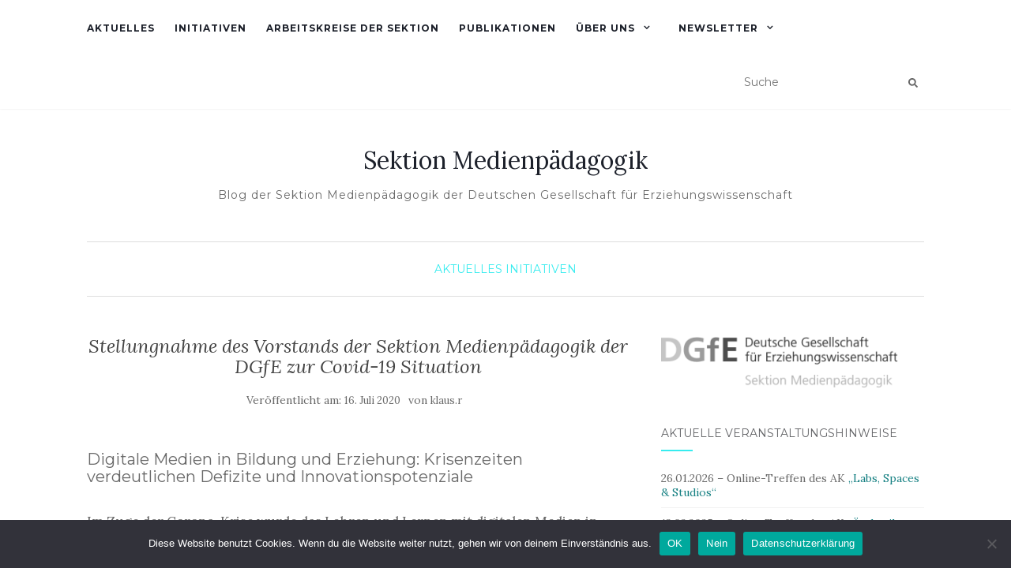

--- FILE ---
content_type: text/html; charset=UTF-8
request_url: https://www.medienpaed.net/stellungnahme-des-vorstands-der-sektion-medienpaedagogik-der-dgfe-zur-covid-19-situation/
body_size: 16479
content:
<!doctype html>
	<!--[if !IE]>
	<html class="no-js non-ie" lang="de"> <![endif]-->
	<!--[if IE 7 ]>
	<html class="no-js ie7" lang="de"> <![endif]-->
	<!--[if IE 8 ]>
	<html class="no-js ie8" lang="de"> <![endif]-->
	<!--[if IE 9 ]>
	<html class="no-js ie9" lang="de"> <![endif]-->
	<!--[if gt IE 9]><!-->
<html class="no-js" lang="de"> <!--<![endif]-->
<head>
<meta charset="UTF-8">
<meta name="viewport" content="width=device-width, initial-scale=1">
<link rel="profile" href="http://gmpg.org/xfn/11">
<link rel="pingback" href="https://www.medienpaed.net/xmlrpc.php">

<title>Stellungnahme des Vorstands der Sektion Medienpädagogik der DGfE zur Covid-19 Situation &#8211; Sektion Medienpädagogik</title>
<meta name='robots' content='max-image-preview:large' />
<link rel='dns-prefetch' href='//use.fontawesome.com' />
<link rel='dns-prefetch' href='//fonts.googleapis.com' />
<link rel="alternate" type="application/rss+xml" title="Sektion Medienpädagogik &raquo; Feed" href="https://www.medienpaed.net/feed/" />
<link rel="alternate" type="application/rss+xml" title="Sektion Medienpädagogik &raquo; Kommentar-Feed" href="https://www.medienpaed.net/comments/feed/" />
<script type="text/javascript">
/* <![CDATA[ */
window._wpemojiSettings = {"baseUrl":"https:\/\/s.w.org\/images\/core\/emoji\/15.0.3\/72x72\/","ext":".png","svgUrl":"https:\/\/s.w.org\/images\/core\/emoji\/15.0.3\/svg\/","svgExt":".svg","source":{"concatemoji":"https:\/\/www.medienpaed.net\/wp-includes\/js\/wp-emoji-release.min.js?ver=6.5.7"}};
/*! This file is auto-generated */
!function(i,n){var o,s,e;function c(e){try{var t={supportTests:e,timestamp:(new Date).valueOf()};sessionStorage.setItem(o,JSON.stringify(t))}catch(e){}}function p(e,t,n){e.clearRect(0,0,e.canvas.width,e.canvas.height),e.fillText(t,0,0);var t=new Uint32Array(e.getImageData(0,0,e.canvas.width,e.canvas.height).data),r=(e.clearRect(0,0,e.canvas.width,e.canvas.height),e.fillText(n,0,0),new Uint32Array(e.getImageData(0,0,e.canvas.width,e.canvas.height).data));return t.every(function(e,t){return e===r[t]})}function u(e,t,n){switch(t){case"flag":return n(e,"\ud83c\udff3\ufe0f\u200d\u26a7\ufe0f","\ud83c\udff3\ufe0f\u200b\u26a7\ufe0f")?!1:!n(e,"\ud83c\uddfa\ud83c\uddf3","\ud83c\uddfa\u200b\ud83c\uddf3")&&!n(e,"\ud83c\udff4\udb40\udc67\udb40\udc62\udb40\udc65\udb40\udc6e\udb40\udc67\udb40\udc7f","\ud83c\udff4\u200b\udb40\udc67\u200b\udb40\udc62\u200b\udb40\udc65\u200b\udb40\udc6e\u200b\udb40\udc67\u200b\udb40\udc7f");case"emoji":return!n(e,"\ud83d\udc26\u200d\u2b1b","\ud83d\udc26\u200b\u2b1b")}return!1}function f(e,t,n){var r="undefined"!=typeof WorkerGlobalScope&&self instanceof WorkerGlobalScope?new OffscreenCanvas(300,150):i.createElement("canvas"),a=r.getContext("2d",{willReadFrequently:!0}),o=(a.textBaseline="top",a.font="600 32px Arial",{});return e.forEach(function(e){o[e]=t(a,e,n)}),o}function t(e){var t=i.createElement("script");t.src=e,t.defer=!0,i.head.appendChild(t)}"undefined"!=typeof Promise&&(o="wpEmojiSettingsSupports",s=["flag","emoji"],n.supports={everything:!0,everythingExceptFlag:!0},e=new Promise(function(e){i.addEventListener("DOMContentLoaded",e,{once:!0})}),new Promise(function(t){var n=function(){try{var e=JSON.parse(sessionStorage.getItem(o));if("object"==typeof e&&"number"==typeof e.timestamp&&(new Date).valueOf()<e.timestamp+604800&&"object"==typeof e.supportTests)return e.supportTests}catch(e){}return null}();if(!n){if("undefined"!=typeof Worker&&"undefined"!=typeof OffscreenCanvas&&"undefined"!=typeof URL&&URL.createObjectURL&&"undefined"!=typeof Blob)try{var e="postMessage("+f.toString()+"("+[JSON.stringify(s),u.toString(),p.toString()].join(",")+"));",r=new Blob([e],{type:"text/javascript"}),a=new Worker(URL.createObjectURL(r),{name:"wpTestEmojiSupports"});return void(a.onmessage=function(e){c(n=e.data),a.terminate(),t(n)})}catch(e){}c(n=f(s,u,p))}t(n)}).then(function(e){for(var t in e)n.supports[t]=e[t],n.supports.everything=n.supports.everything&&n.supports[t],"flag"!==t&&(n.supports.everythingExceptFlag=n.supports.everythingExceptFlag&&n.supports[t]);n.supports.everythingExceptFlag=n.supports.everythingExceptFlag&&!n.supports.flag,n.DOMReady=!1,n.readyCallback=function(){n.DOMReady=!0}}).then(function(){return e}).then(function(){var e;n.supports.everything||(n.readyCallback(),(e=n.source||{}).concatemoji?t(e.concatemoji):e.wpemoji&&e.twemoji&&(t(e.twemoji),t(e.wpemoji)))}))}((window,document),window._wpemojiSettings);
/* ]]> */
</script>
<style id='wp-emoji-styles-inline-css' type='text/css'>

	img.wp-smiley, img.emoji {
		display: inline !important;
		border: none !important;
		box-shadow: none !important;
		height: 1em !important;
		width: 1em !important;
		margin: 0 0.07em !important;
		vertical-align: -0.1em !important;
		background: none !important;
		padding: 0 !important;
	}
</style>
<link rel='stylesheet' id='wp-block-library-css' href='https://www.medienpaed.net/wp-includes/css/dist/block-library/style.min.css?ver=6.5.7' type='text/css' media='all' />
<style id='font-awesome-svg-styles-default-inline-css' type='text/css'>
.svg-inline--fa {
  display: inline-block;
  height: 1em;
  overflow: visible;
  vertical-align: -.125em;
}
</style>
<link rel='stylesheet' id='font-awesome-svg-styles-css' href='https://www.medienpaed.net/wp-content/uploads/font-awesome/v5.15.3/css/svg-with-js.css' type='text/css' media='all' />
<style id='font-awesome-svg-styles-inline-css' type='text/css'>
   .wp-block-font-awesome-icon svg::before,
   .wp-rich-text-font-awesome-icon svg::before {content: unset;}
</style>
<style id='classic-theme-styles-inline-css' type='text/css'>
/*! This file is auto-generated */
.wp-block-button__link{color:#fff;background-color:#32373c;border-radius:9999px;box-shadow:none;text-decoration:none;padding:calc(.667em + 2px) calc(1.333em + 2px);font-size:1.125em}.wp-block-file__button{background:#32373c;color:#fff;text-decoration:none}
</style>
<style id='global-styles-inline-css' type='text/css'>
body{--wp--preset--color--black: #000000;--wp--preset--color--cyan-bluish-gray: #abb8c3;--wp--preset--color--white: #ffffff;--wp--preset--color--pale-pink: #f78da7;--wp--preset--color--vivid-red: #cf2e2e;--wp--preset--color--luminous-vivid-orange: #ff6900;--wp--preset--color--luminous-vivid-amber: #fcb900;--wp--preset--color--light-green-cyan: #7bdcb5;--wp--preset--color--vivid-green-cyan: #00d084;--wp--preset--color--pale-cyan-blue: #8ed1fc;--wp--preset--color--vivid-cyan-blue: #0693e3;--wp--preset--color--vivid-purple: #9b51e0;--wp--preset--gradient--vivid-cyan-blue-to-vivid-purple: linear-gradient(135deg,rgba(6,147,227,1) 0%,rgb(155,81,224) 100%);--wp--preset--gradient--light-green-cyan-to-vivid-green-cyan: linear-gradient(135deg,rgb(122,220,180) 0%,rgb(0,208,130) 100%);--wp--preset--gradient--luminous-vivid-amber-to-luminous-vivid-orange: linear-gradient(135deg,rgba(252,185,0,1) 0%,rgba(255,105,0,1) 100%);--wp--preset--gradient--luminous-vivid-orange-to-vivid-red: linear-gradient(135deg,rgba(255,105,0,1) 0%,rgb(207,46,46) 100%);--wp--preset--gradient--very-light-gray-to-cyan-bluish-gray: linear-gradient(135deg,rgb(238,238,238) 0%,rgb(169,184,195) 100%);--wp--preset--gradient--cool-to-warm-spectrum: linear-gradient(135deg,rgb(74,234,220) 0%,rgb(151,120,209) 20%,rgb(207,42,186) 40%,rgb(238,44,130) 60%,rgb(251,105,98) 80%,rgb(254,248,76) 100%);--wp--preset--gradient--blush-light-purple: linear-gradient(135deg,rgb(255,206,236) 0%,rgb(152,150,240) 100%);--wp--preset--gradient--blush-bordeaux: linear-gradient(135deg,rgb(254,205,165) 0%,rgb(254,45,45) 50%,rgb(107,0,62) 100%);--wp--preset--gradient--luminous-dusk: linear-gradient(135deg,rgb(255,203,112) 0%,rgb(199,81,192) 50%,rgb(65,88,208) 100%);--wp--preset--gradient--pale-ocean: linear-gradient(135deg,rgb(255,245,203) 0%,rgb(182,227,212) 50%,rgb(51,167,181) 100%);--wp--preset--gradient--electric-grass: linear-gradient(135deg,rgb(202,248,128) 0%,rgb(113,206,126) 100%);--wp--preset--gradient--midnight: linear-gradient(135deg,rgb(2,3,129) 0%,rgb(40,116,252) 100%);--wp--preset--font-size--small: 13px;--wp--preset--font-size--medium: 20px;--wp--preset--font-size--large: 36px;--wp--preset--font-size--x-large: 42px;--wp--preset--spacing--20: 0.44rem;--wp--preset--spacing--30: 0.67rem;--wp--preset--spacing--40: 1rem;--wp--preset--spacing--50: 1.5rem;--wp--preset--spacing--60: 2.25rem;--wp--preset--spacing--70: 3.38rem;--wp--preset--spacing--80: 5.06rem;--wp--preset--shadow--natural: 6px 6px 9px rgba(0, 0, 0, 0.2);--wp--preset--shadow--deep: 12px 12px 50px rgba(0, 0, 0, 0.4);--wp--preset--shadow--sharp: 6px 6px 0px rgba(0, 0, 0, 0.2);--wp--preset--shadow--outlined: 6px 6px 0px -3px rgba(255, 255, 255, 1), 6px 6px rgba(0, 0, 0, 1);--wp--preset--shadow--crisp: 6px 6px 0px rgba(0, 0, 0, 1);}:where(.is-layout-flex){gap: 0.5em;}:where(.is-layout-grid){gap: 0.5em;}body .is-layout-flex{display: flex;}body .is-layout-flex{flex-wrap: wrap;align-items: center;}body .is-layout-flex > *{margin: 0;}body .is-layout-grid{display: grid;}body .is-layout-grid > *{margin: 0;}:where(.wp-block-columns.is-layout-flex){gap: 2em;}:where(.wp-block-columns.is-layout-grid){gap: 2em;}:where(.wp-block-post-template.is-layout-flex){gap: 1.25em;}:where(.wp-block-post-template.is-layout-grid){gap: 1.25em;}.has-black-color{color: var(--wp--preset--color--black) !important;}.has-cyan-bluish-gray-color{color: var(--wp--preset--color--cyan-bluish-gray) !important;}.has-white-color{color: var(--wp--preset--color--white) !important;}.has-pale-pink-color{color: var(--wp--preset--color--pale-pink) !important;}.has-vivid-red-color{color: var(--wp--preset--color--vivid-red) !important;}.has-luminous-vivid-orange-color{color: var(--wp--preset--color--luminous-vivid-orange) !important;}.has-luminous-vivid-amber-color{color: var(--wp--preset--color--luminous-vivid-amber) !important;}.has-light-green-cyan-color{color: var(--wp--preset--color--light-green-cyan) !important;}.has-vivid-green-cyan-color{color: var(--wp--preset--color--vivid-green-cyan) !important;}.has-pale-cyan-blue-color{color: var(--wp--preset--color--pale-cyan-blue) !important;}.has-vivid-cyan-blue-color{color: var(--wp--preset--color--vivid-cyan-blue) !important;}.has-vivid-purple-color{color: var(--wp--preset--color--vivid-purple) !important;}.has-black-background-color{background-color: var(--wp--preset--color--black) !important;}.has-cyan-bluish-gray-background-color{background-color: var(--wp--preset--color--cyan-bluish-gray) !important;}.has-white-background-color{background-color: var(--wp--preset--color--white) !important;}.has-pale-pink-background-color{background-color: var(--wp--preset--color--pale-pink) !important;}.has-vivid-red-background-color{background-color: var(--wp--preset--color--vivid-red) !important;}.has-luminous-vivid-orange-background-color{background-color: var(--wp--preset--color--luminous-vivid-orange) !important;}.has-luminous-vivid-amber-background-color{background-color: var(--wp--preset--color--luminous-vivid-amber) !important;}.has-light-green-cyan-background-color{background-color: var(--wp--preset--color--light-green-cyan) !important;}.has-vivid-green-cyan-background-color{background-color: var(--wp--preset--color--vivid-green-cyan) !important;}.has-pale-cyan-blue-background-color{background-color: var(--wp--preset--color--pale-cyan-blue) !important;}.has-vivid-cyan-blue-background-color{background-color: var(--wp--preset--color--vivid-cyan-blue) !important;}.has-vivid-purple-background-color{background-color: var(--wp--preset--color--vivid-purple) !important;}.has-black-border-color{border-color: var(--wp--preset--color--black) !important;}.has-cyan-bluish-gray-border-color{border-color: var(--wp--preset--color--cyan-bluish-gray) !important;}.has-white-border-color{border-color: var(--wp--preset--color--white) !important;}.has-pale-pink-border-color{border-color: var(--wp--preset--color--pale-pink) !important;}.has-vivid-red-border-color{border-color: var(--wp--preset--color--vivid-red) !important;}.has-luminous-vivid-orange-border-color{border-color: var(--wp--preset--color--luminous-vivid-orange) !important;}.has-luminous-vivid-amber-border-color{border-color: var(--wp--preset--color--luminous-vivid-amber) !important;}.has-light-green-cyan-border-color{border-color: var(--wp--preset--color--light-green-cyan) !important;}.has-vivid-green-cyan-border-color{border-color: var(--wp--preset--color--vivid-green-cyan) !important;}.has-pale-cyan-blue-border-color{border-color: var(--wp--preset--color--pale-cyan-blue) !important;}.has-vivid-cyan-blue-border-color{border-color: var(--wp--preset--color--vivid-cyan-blue) !important;}.has-vivid-purple-border-color{border-color: var(--wp--preset--color--vivid-purple) !important;}.has-vivid-cyan-blue-to-vivid-purple-gradient-background{background: var(--wp--preset--gradient--vivid-cyan-blue-to-vivid-purple) !important;}.has-light-green-cyan-to-vivid-green-cyan-gradient-background{background: var(--wp--preset--gradient--light-green-cyan-to-vivid-green-cyan) !important;}.has-luminous-vivid-amber-to-luminous-vivid-orange-gradient-background{background: var(--wp--preset--gradient--luminous-vivid-amber-to-luminous-vivid-orange) !important;}.has-luminous-vivid-orange-to-vivid-red-gradient-background{background: var(--wp--preset--gradient--luminous-vivid-orange-to-vivid-red) !important;}.has-very-light-gray-to-cyan-bluish-gray-gradient-background{background: var(--wp--preset--gradient--very-light-gray-to-cyan-bluish-gray) !important;}.has-cool-to-warm-spectrum-gradient-background{background: var(--wp--preset--gradient--cool-to-warm-spectrum) !important;}.has-blush-light-purple-gradient-background{background: var(--wp--preset--gradient--blush-light-purple) !important;}.has-blush-bordeaux-gradient-background{background: var(--wp--preset--gradient--blush-bordeaux) !important;}.has-luminous-dusk-gradient-background{background: var(--wp--preset--gradient--luminous-dusk) !important;}.has-pale-ocean-gradient-background{background: var(--wp--preset--gradient--pale-ocean) !important;}.has-electric-grass-gradient-background{background: var(--wp--preset--gradient--electric-grass) !important;}.has-midnight-gradient-background{background: var(--wp--preset--gradient--midnight) !important;}.has-small-font-size{font-size: var(--wp--preset--font-size--small) !important;}.has-medium-font-size{font-size: var(--wp--preset--font-size--medium) !important;}.has-large-font-size{font-size: var(--wp--preset--font-size--large) !important;}.has-x-large-font-size{font-size: var(--wp--preset--font-size--x-large) !important;}
.wp-block-navigation a:where(:not(.wp-element-button)){color: inherit;}
:where(.wp-block-post-template.is-layout-flex){gap: 1.25em;}:where(.wp-block-post-template.is-layout-grid){gap: 1.25em;}
:where(.wp-block-columns.is-layout-flex){gap: 2em;}:where(.wp-block-columns.is-layout-grid){gap: 2em;}
.wp-block-pullquote{font-size: 1.5em;line-height: 1.6;}
</style>
<link rel='stylesheet' id='cookie-notice-front-css' href='https://www.medienpaed.net/wp-content/plugins/cookie-notice/css/front.min.css?ver=2.5.11' type='text/css' media='all' />
<link rel='stylesheet' id='ctf_styles-css' href='https://www.medienpaed.net/wp-content/plugins/custom-twitter-feeds/css/ctf-styles.min.css?ver=2.3.1' type='text/css' media='all' />
<link rel='stylesheet' id='usp_style-css' href='https://www.medienpaed.net/wp-content/plugins/user-submitted-posts/resources/usp.css?ver=20260113' type='text/css' media='all' />
<link rel='stylesheet' id='activello-bootstrap-css' href='https://www.medienpaed.net/wp-content/themes/activello/assets/css/bootstrap.min.css?ver=6.5.7' type='text/css' media='all' />
<link rel='stylesheet' id='activello-icons-css' href='https://www.medienpaed.net/wp-content/themes/activello/assets/css/font-awesome.min.css?ver=6.5.7' type='text/css' media='all' />
<link rel='stylesheet' id='chld_thm_cfg_parent-css' href='https://www.medienpaed.net/wp-content/themes/activello/style.css?ver=6.5.7' type='text/css' media='all' />
<link rel='stylesheet' id='activello-fonts-css' href='//fonts.googleapis.com/css?family=Lora%3A400%2C400italic%2C700%2C700italic%7CMontserrat%3A400%2C700%7CMaven+Pro%3A400%2C700&#038;ver=6.5.7' type='text/css' media='all' />
<link rel='stylesheet' id='activello-style-css' href='https://www.medienpaed.net/wp-content/themes/activello-child/style.css?ver=6.5.7' type='text/css' media='all' />
<link rel='stylesheet' id='newsletter-css' href='https://www.medienpaed.net/wp-content/plugins/newsletter/style.css?ver=9.1.1' type='text/css' media='all' />
<link rel='stylesheet' id='mm-compiled-options-mobmenu-css' href='https://www.medienpaed.net/wp-content/uploads/dynamic-mobmenu.css?ver=2.8.8-201' type='text/css' media='all' />
<link rel='stylesheet' id='mm-google-webfont-dosis-css' href='//fonts.googleapis.com/css?family=Dosis%3Ainherit%2C400&#038;subset=latin%2Clatin-ext&#038;ver=6.5.7' type='text/css' media='all' />
<link rel='stylesheet' id='wpoa-style-css' href='https://www.medienpaed.net/wp-content/plugins/wp-oauth/wp-oauth.css?ver=6.5.7' type='text/css' media='all' />
<link rel='stylesheet' id='simcal-qtip-css' href='https://www.medienpaed.net/wp-content/plugins/google-calendar-events/assets/generated/vendor/jquery.qtip.min.css?ver=3.5.9' type='text/css' media='all' />
<link rel='stylesheet' id='simcal-default-calendar-grid-css' href='https://www.medienpaed.net/wp-content/plugins/google-calendar-events/assets/generated/default-calendar-grid.min.css?ver=3.5.9' type='text/css' media='all' />
<link rel='stylesheet' id='simcal-default-calendar-list-css' href='https://www.medienpaed.net/wp-content/plugins/google-calendar-events/assets/generated/default-calendar-list.min.css?ver=3.5.9' type='text/css' media='all' />
<link rel='stylesheet' id='cssmobmenu-icons-css' href='https://www.medienpaed.net/wp-content/plugins/mobile-menu/includes/css/mobmenu-icons.css?ver=6.5.7' type='text/css' media='all' />
<link rel='stylesheet' id='cssmobmenu-css' href='https://www.medienpaed.net/wp-content/plugins/mobile-menu/includes/css/mobmenu.css?ver=2.8.8' type='text/css' media='all' />
<link rel='stylesheet' id='zotpress.shortcode.min.css-css' href='https://www.medienpaed.net/wp-content/plugins/zotpress/css/zotpress.shortcode.min.css?ver=7.4' type='text/css' media='all' />
<script type="text/javascript" id="cookie-notice-front-js-before">
/* <![CDATA[ */
var cnArgs = {"ajaxUrl":"https:\/\/www.medienpaed.net\/wp-admin\/admin-ajax.php","nonce":"dc67de8263","hideEffect":"fade","position":"bottom","onScroll":false,"onScrollOffset":100,"onClick":false,"cookieName":"cookie_notice_accepted","cookieTime":31536000,"cookieTimeRejected":31536000,"globalCookie":false,"redirection":false,"cache":false,"revokeCookies":false,"revokeCookiesOpt":"automatic"};
/* ]]> */
</script>
<script type="text/javascript" src="https://www.medienpaed.net/wp-content/plugins/cookie-notice/js/front.min.js?ver=2.5.11" id="cookie-notice-front-js"></script>
<script type="text/javascript" src="https://www.medienpaed.net/wp-includes/js/jquery/jquery.min.js?ver=3.7.1" id="jquery-core-js"></script>
<script type="text/javascript" src="https://www.medienpaed.net/wp-includes/js/jquery/jquery-migrate.min.js?ver=3.4.1" id="jquery-migrate-js"></script>
<script type="text/javascript" src="https://www.medienpaed.net/wp-content/plugins/user-submitted-posts/resources/jquery.cookie.js?ver=20260113" id="usp_cookie-js"></script>
<script type="text/javascript" src="https://www.medienpaed.net/wp-content/plugins/user-submitted-posts/resources/jquery.parsley.min.js?ver=20260113" id="usp_parsley-js"></script>
<script type="text/javascript" id="usp_core-js-before">
/* <![CDATA[ */
var usp_custom_field = "usp_custom_field"; var usp_custom_field_2 = ""; var usp_custom_checkbox = "usp_custom_checkbox"; var usp_case_sensitivity = "false"; var usp_min_images = 0; var usp_max_images = 1; var usp_parsley_error = "Falsche Antwort."; var usp_multiple_cats = 0; var usp_existing_tags = 0; var usp_recaptcha_disp = "hide"; var usp_recaptcha_vers = "2"; var usp_recaptcha_key = ""; var challenge_nonce = "9d6fc354ea"; var ajax_url = "https:\/\/www.medienpaed.net\/wp-admin\/admin-ajax.php"; 
/* ]]> */
</script>
<script type="text/javascript" src="https://www.medienpaed.net/wp-content/plugins/user-submitted-posts/resources/jquery.usp.core.js?ver=20260113" id="usp_core-js"></script>
<script type="text/javascript" src="https://www.medienpaed.net/wp-content/themes/activello/assets/js/vendor/modernizr.min.js?ver=6.5.7" id="activello-modernizr-js"></script>
<script type="text/javascript" src="https://www.medienpaed.net/wp-content/themes/activello/assets/js/vendor/bootstrap.min.js?ver=6.5.7" id="activello-bootstrapjs-js"></script>
<script type="text/javascript" src="https://www.medienpaed.net/wp-content/themes/activello/assets/js/functions.min.js?ver=6.5.7" id="activello-functions-js"></script>
<script defer crossorigin="anonymous" integrity="sha384-haqrlim99xjfMxRP6EWtafs0sB1WKcMdynwZleuUSwJR0mDeRYbhtY+KPMr+JL6f" type="text/javascript" src="https://use.fontawesome.com/releases/v5.15.3/js/all.js" id="font-awesome-official-js"></script>
<script defer crossorigin="anonymous" integrity="sha384-oJX16kNznlRQV8hvYpOXlQKGc8xQj+HgmxViFoFiQgx0jZ4QKELTQecpcx905Pkg" type="text/javascript" src="https://use.fontawesome.com/releases/v5.15.3/js/v4-shims.js" id="font-awesome-official-v4shim-js"></script>
<script type="text/javascript" id="wpoa-cvars-js-extra">
/* <![CDATA[ */
var wpoa_cvars = {"ajaxurl":"https:\/\/www.medienpaed.net\/wp-admin\/admin-ajax.php","template_directory":"https:\/\/www.medienpaed.net\/wp-content\/themes\/activello","stylesheet_directory":"https:\/\/www.medienpaed.net\/wp-content\/themes\/activello-child","plugins_url":"https:\/\/www.medienpaed.net\/wp-content\/plugins","plugin_dir_url":"https:\/\/www.medienpaed.net\/wp-content\/plugins\/wp-oauth\/","url":"https:\/\/www.medienpaed.net","logout_url":"https:\/\/www.medienpaed.net\/wp-login.php?action=logout&_wpnonce=09a93b5f75","show_login_messages":"","logout_inactive_users":"0","logged_in":""};
/* ]]> */
</script>
<script type="text/javascript" src="https://www.medienpaed.net/wp-content/plugins/wp-oauth/cvars.js?ver=6.5.7" id="wpoa-cvars-js"></script>
<script type="text/javascript" src="https://www.medienpaed.net/wp-content/plugins/wp-oauth/wp-oauth.js?ver=6.5.7" id="wpoa-script-js"></script>
<script type="text/javascript" src="https://www.medienpaed.net/wp-content/plugins/mobile-menu/includes/js/mobmenu.js?ver=2.8.8" id="mobmenujs-js"></script>
<link rel="https://api.w.org/" href="https://www.medienpaed.net/wp-json/" /><link rel="alternate" type="application/json" href="https://www.medienpaed.net/wp-json/wp/v2/posts/857" /><link rel="EditURI" type="application/rsd+xml" title="RSD" href="https://www.medienpaed.net/xmlrpc.php?rsd" />
<meta name="generator" content="WordPress 6.5.7" />
<link rel="canonical" href="https://www.medienpaed.net/stellungnahme-des-vorstands-der-sektion-medienpaedagogik-der-dgfe-zur-covid-19-situation/" />
<link rel='shortlink' href='https://www.medienpaed.net/?p=857' />
<link rel="alternate" type="application/json+oembed" href="https://www.medienpaed.net/wp-json/oembed/1.0/embed?url=https%3A%2F%2Fwww.medienpaed.net%2Fstellungnahme-des-vorstands-der-sektion-medienpaedagogik-der-dgfe-zur-covid-19-situation%2F" />
<link rel="alternate" type="text/xml+oembed" href="https://www.medienpaed.net/wp-json/oembed/1.0/embed?url=https%3A%2F%2Fwww.medienpaed.net%2Fstellungnahme-des-vorstands-der-sektion-medienpaedagogik-der-dgfe-zur-covid-19-situation%2F&#038;format=xml" />
<!-- Analytics by WP Statistics - https://wp-statistics.com -->
<style type="text/css">a:hover, a:focus, article.post .post-categories a:hover, article.post .post-categories a:focus, .entry-title a:hover, .entry-title a:focus, .entry-meta a:hover, .entry-meta a:focus, .entry-footer a:hover, .entry-footer a:focus, .read-more a:hover, .read-more a:focus, .social-icons a:hover, .social-icons a:focus, .flex-caption .post-categories a:hover, .flex-caption .post-categories a:focus, .flex-caption .read-more a:hover, .flex-caption .read-more a:focus, .flex-caption h2:hover, .flex-caption h2:focus-within, .comment-meta.commentmetadata a:hover, .comment-meta.commentmetadata a:focus, .post-inner-content .cat-item a:hover, .post-inner-content .cat-item a:focus, .navbar-default .navbar-nav > .active > a, .navbar-default .navbar-nav > .active > a:hover, .navbar-default .navbar-nav > .active > a:focus, .navbar-default .navbar-nav > li > a:hover, .navbar-default .navbar-nav > li > a:focus, .navbar-default .navbar-nav > .open > a, .navbar-default .navbar-nav > .open > a:hover, blockquote:before, .navbar-default .navbar-nav > .open > a:focus, .cat-title a, .single .entry-content a, .site-info a:hover, .site-info a:focus {color:#37ecef}article.post .post-categories:after, .post-inner-content .cat-item:after, #secondary .widget-title:after, .dropdown-menu>.active>a, .dropdown-menu>.active>a:hover, .dropdown-menu>.active>a:focus {background:#37ecef}.label-default[href]:hover, .label-default[href]:focus, .btn-default:hover, .btn-default:focus, .btn-default:active, .btn-default.active, #image-navigation .nav-previous a:hover, #image-navigation .nav-previous a:focus, #image-navigation .nav-next a:hover, #image-navigation .nav-next a:focus, .woocommerce #respond input#submit:hover, .woocommerce #respond input#submit:focus, .woocommerce a.button:hover, .woocommerce a.button:focus, .woocommerce button.button:hover, .woocommerce button.button:focus, .woocommerce input.button:hover, .woocommerce input.button:focus, .woocommerce #respond input#submit.alt:hover, .woocommerce #respond input#submit.alt:focus, .woocommerce a.button.alt:hover, .woocommerce a.button.alt:focus, .woocommerce button.button.alt:hover, .woocommerce button.button.alt:focus, .woocommerce input.button.alt:hover, .woocommerce input.button.alt:focus, .input-group-btn:last-child>.btn:hover, .input-group-btn:last-child>.btn:focus, .scroll-to-top:hover, .scroll-to-top:focus, button, html input[type=button]:hover, html input[type=button]:focus, input[type=reset]:hover, input[type=reset]:focus, .comment-list li .comment-body:after, .page-links a:hover span, .page-links a:focus span, .page-links span, input[type=submit]:hover, input[type=submit]:focus, .comment-form #submit:hover, .comment-form #submit:focus, .tagcloud a:hover, .tagcloud a:focus, .single .entry-content a:hover, .single .entry-content a:focus, .navbar-default .navbar-nav .open .dropdown-menu > li > a:hover, .dropdown-menu> li> a:hover, .dropdown-menu> li> a:focus, .navbar-default .navbar-nav .open .dropdown-menu > li > a:focus {background-color:#37ecef; }input[type="text"]:focus, input[type="email"]:focus, input[type="tel"]:focus, input[type="url"]:focus, input[type="password"]:focus, input[type="search"]:focus, textarea:focus { outline-color: #37ecef; }#social a:hover, #social a:focus, .header-search-icon:hover, .header-search-icon:focus  { color:#14a3ce}</style><link rel="icon" href="https://www.medienpaed.net/wp-content/uploads/2023/09/cropped-adP4xmlu_400x400-32x32.png" sizes="32x32" />
<link rel="icon" href="https://www.medienpaed.net/wp-content/uploads/2023/09/cropped-adP4xmlu_400x400-192x192.png" sizes="192x192" />
<link rel="apple-touch-icon" href="https://www.medienpaed.net/wp-content/uploads/2023/09/cropped-adP4xmlu_400x400-180x180.png" />
<meta name="msapplication-TileImage" content="https://www.medienpaed.net/wp-content/uploads/2023/09/cropped-adP4xmlu_400x400-270x270.png" />
		<style type="text/css" id="wp-custom-css">
			a{
	color:#178183;

}
a:hover,
a:focus{
	color:#31cbce;
}
.entry-content{
 	font-size:120%;
	margin:2rem 0;
}
.csl-entry{
	line-height:2em;
}
.read-more a{
	border:none;
}
.latest-cover{
	vertical-align:top;
	text-align:center;
}
.latest-cover img {
	box-shadow: 0 10px 20px rgba(0,0,0,0.1);
	margin:2rem auto;
	transition:0.5s;
	height:220px;
	width:160px;
}
.latest-cover:hover img{
	box-shadow: 0 10px 20px rgba(0,0,0,0.2);
}
.latest-cover h4{
	margin-bottom: 1rem;
	padding-bottom: 0.5em;
	display: inline-block;
	font-size:90%;
	line-height:1.3em;
	font-weight:500;
	color: #333;
	text-align:center;
}

#ctf .ctf-item{
	padding:10px 0 0 0;
}
.ctf-tweets{
	line-height:1 !important;
}
.ctf-tweet-content,
.ctf-tweet-actions,
.ctf-quoted-tweet,
.ctf-context,
.ctf-narrow{
	margin-left:0 !important;
}
.ctf-context{
	padding-left:0 !important;
}
.ctf-tweet-content{
	clear:both;
}
.cft-context{
	padding-left:0;
}
.ctf-tweet-actions{
	line-height:2em;
}
.vorstand h4{
	height:30px;
}
.vorstand .is-style-rounded{
	filter: saturate(0%);
}
.vorstand .is-style-rounded:hover{
	filter:none;
}
.portrait-links{
	text-align:center;
	line-height:1;
	margin-bottom:1em !important;
}
.portrait-links a{
	padding:3px;
	color:#999;
}
.portrait-links a:hover,
.portrait-links a:focus{
	background:none;
	color:#21c0f4;
}

#media_image-2{
	filter: saturate(0%);
	transition:0.4s;
}
#media_image-2:hover{
	filter:none;
}
#text-2 h4{
	font-size:100%;
	line-height:1.5em;
	margin:0.5em 0;
}

#social li{
	display: inline-block;
	
}
#social li,
#social ul {
	border: 0!important;
	list-style: none;
	padding-left: 0;
	text-align: center;
}
		</style>
		
</head>

<body class="post-template-default single single-post postid-857 single-format-standard cookies-not-set group-blog has-sidebar-right mob-menu-slideout-over">
<div id="page" class="hfeed site">

	<header id="masthead" class="site-header" role="banner">
		<nav class="navbar navbar-default" role="navigation">
			<div class="container">
				<div class="row">
					<div class="site-navigation-inner col-sm-12">
						<div class="navbar-header">
							<button type="button" class="btn navbar-toggle" data-toggle="collapse" data-target=".navbar-ex1-collapse">
								<span class="sr-only">Navigation ein-/ausschalten</span>
								<span class="icon-bar"></span>
								<span class="icon-bar"></span>
								<span class="icon-bar"></span>
							</button>
						</div>
						<div class="collapse navbar-collapse navbar-ex1-collapse"><ul id="menu-navigation" class="nav navbar-nav"><li id="menu-item-34" class="menu-item menu-item-type-taxonomy menu-item-object-category current-post-ancestor current-menu-parent current-post-parent menu-item-34"><a title="Aktuelles" href="https://www.medienpaed.net/category/news/">Aktuelles</a></li>
<li id="menu-item-877" class="menu-item menu-item-type-taxonomy menu-item-object-category current-post-ancestor current-menu-parent current-post-parent menu-item-877"><a title="Initiativen" href="https://www.medienpaed.net/category/initiativen/">Initiativen</a></li>
<li id="menu-item-1939" class="menu-item menu-item-type-post_type menu-item-object-page menu-item-1939"><a title="Arbeitskreise der Sektion" href="https://www.medienpaed.net/ags-der-sektion/">Arbeitskreise der Sektion</a></li>
<li id="menu-item-76" class="menu-item menu-item-type-post_type menu-item-object-page menu-item-76"><a title="Publikationen" href="https://www.medienpaed.net/publikationen/">Publikationen</a></li>
<li id="menu-item-828" class="menu-item menu-item-type-post_type menu-item-object-page menu-item-has-children menu-item-828"><a title="Über uns" href="https://www.medienpaed.net/about/">Über uns </a><span class="activello-dropdown"></span>
<ul role="menu" class=" dropdown-menu">
	<li id="menu-item-1425" class="menu-item menu-item-type-custom menu-item-object-custom menu-item-1425"><a title="Über die Sektion" href="https://www.medienpaed.net/blog/about/#diesektion">Über die Sektion</a></li>
	<li id="menu-item-1426" class="menu-item menu-item-type-custom menu-item-object-custom menu-item-1426"><a title="Über den Vorstand" href="https://www.medienpaed.net/blog/about/#vorstand">Über den Vorstand</a></li>
	<li id="menu-item-855" class="menu-item menu-item-type-post_type menu-item-object-page menu-item-855"><a title="Mitgliedschaft" href="https://www.medienpaed.net/about/mitgliedschaft/">Mitgliedschaft</a></li>
	<li id="menu-item-1938" class="menu-item menu-item-type-post_type menu-item-object-page menu-item-1938"><a title="Dissertationspreis der Sektion" href="https://www.medienpaed.net/about/dissertationspreis-der-sektion/">Dissertationspreis der Sektion</a></li>
</ul>
</li>
<li id="menu-item-1061" class="menu-item menu-item-type-post_type menu-item-object-page menu-item-has-children menu-item-1061"><a title="Newsletter" href="https://www.medienpaed.net/newsletter/">Newsletter </a><span class="activello-dropdown"></span>
<ul role="menu" class=" dropdown-menu">
	<li id="menu-item-1168" class="menu-item menu-item-type-post_type menu-item-object-page menu-item-1168"><a title="Newsletter abonnieren" href="https://www.medienpaed.net/newsletter/abonnement/">Newsletter abonnieren</a></li>
	<li id="menu-item-1167" class="menu-item menu-item-type-post_type menu-item-object-page menu-item-1167"><a title="Mitteilung eintragen" href="https://www.medienpaed.net/newsletter/mitteilung-eintragen/">Mitteilung eintragen</a></li>
</ul>
</li>
</ul></div>
						<div class="nav-search"><form action="https://www.medienpaed.net/" method="get"><input type="text" name="s" value="" placeholder="Suche"><button type="submit" class="header-search-icon" name="submit" id="searchsubmit" value="Suche"><i class="fa fa-search"></i></button></form>							
						</div>
					</div>
				</div>
			</div>
		</nav><!-- .site-navigation -->

		
		<div class="container">
			<div id="logo">
				<span class="site-name">
																			<a class="navbar-brand" href="https://www.medienpaed.net/" title="Sektion Medienpädagogik" rel="home">Sektion Medienpädagogik</a>
									
									</span><!-- end of .site-name -->

									<div class="tagline">Blog der Sektion Medienpädagogik der Deutschen Gesellschaft für Erziehungswissenschaft</div>
							</div><!-- end of #logo -->

						<div id="line"></div>
					</div>

	</header><!-- #masthead -->


	<div id="content" class="site-content">

		<div class="top-section">
					</div>

		<div class="container main-content-area">

						<div class="cat-title">
				<ul class="post-categories">
	<li><a href="https://www.medienpaed.net/category/news/" rel="category tag">Aktuelles</a></li>
	<li><a href="https://www.medienpaed.net/category/initiativen/" rel="category tag">Initiativen</a></li></ul>			</div>
									
			<div class="row">
				<div class="main-content-inner col-sm-12 col-md-8 ">

	<div id="primary" class="content-area">
		<main id="main" class="site-main" role="main">

		
			
<article id="post-857" class="post-857 post type-post status-publish format-standard hentry category-news category-initiativen tag-covid tag-covid-19 tag-defizite tag-innovation tag-krisen tag-potenziale tag-stellungnahme">
	<div class="blog-item-wrap">
		<div class="post-inner-content">
			<header class="entry-header page-header">
				<h1 class="entry-title">Stellungnahme des Vorstands der Sektion Medienpädagogik der DGfE zur Covid-19 Situation</h1>

								<div class="entry-meta">
					<span class="posted-on">Ver&ouml;ffentlicht am: <a href="https://www.medienpaed.net/stellungnahme-des-vorstands-der-sektion-medienpaedagogik-der-dgfe-zur-covid-19-situation/" rel="bookmark"><time class="entry-date published" datetime="2020-07-16T23:30:00+02:00">16. Juli 2020</time><time class="updated" datetime="2021-04-29T23:38:20+02:00">29. April 2021</time></a></span>von <span class="author vcard"><a class="url fn n" href="https://www.medienpaed.net/author/klaus-r/">klaus.r</a></span>
					
				</div><!-- .entry-meta -->
							</header><!-- .entry-header -->
			
			<a href="https://www.medienpaed.net/stellungnahme-des-vorstands-der-sektion-medienpaedagogik-der-dgfe-zur-covid-19-situation/" title="Stellungnahme des Vorstands der Sektion Medienpädagogik der DGfE zur Covid-19 Situation" >
							</a>
			
			<div class="entry-content">

				
<h3 class="wp-block-heading">Digitale Medien in Bildung und Erziehung: Krisenzeiten verdeutlichen Defizite und Innovationspotenziale</h3>



<p>Im Zuge der Corona-Krise wurde das Lehren und Lernen mit digitalen Medien in unterschiedlichen Bildungsbereichen unvermittelt zum primären – und oft auch einzigen – Mittel der Wahl. Quer durch alle Altersgruppen und gesellschaftlichen Felder sah man sich vor der Herausforderung, unterschiedliche Formate sozialer Interaktion in kürzester Zeit durch den Einsatz digitaler Medien kompensieren zu müssen. Nach mittlerweile vier Monaten «Lockdown» und Konsequenzen zeigen die Debatten um Lehren und Lernen mit digitalen Medien deutlich die Heterogenität der Positionen. Das Spektrum reicht von kompletter Ablehnung bis hin zu Forderungen, die gegenwärtigen digitalen Lehr-Lern-Praxen in unterschiedlichen bildungsinstitutionellen Kontexten als ideale Blaupause heranzuziehen. Wir plädieren für eine differenzierte Analyse, warnen aber insbesondere davor, mit einer hoffentlich zunehmenden Normalisierung des öffentlichen Lebens einfach wieder zum alten Status Quo zurückzukehren: Trotz der teils dramatischen – und weitgehend noch nicht absehbaren – Auswirkungen der Corona-Krise sind Innovationsimpulse in unterschiedlichen Bildungsbereichen zu erkennen. Insbesondere das System Schule wurde in diesem Zusammenhang in Bewegung gebracht. Ohne jahrzehntelang entwickelte Erkenntnisse und Konzepte durch ad-hoc Improvisationen ersetzen zu wollen und die negativen Auswirkungen zu schmälern, sehen wir in den Entwicklungen der letzten Monate auch Chancen, die Digitalisierung im Bereich der Bildung und Erziehung produktiv gestalten zu können.</p>



<p>Deshalb wollen wir auf Basis medienpädagogischer Forschung und Entwicklung folgende drei zukunftsgerichtete Empfehlungen und Forderungen formulieren:</p>



<ul><li><strong>In medienpädagogische Aus- und Fortbildung investieren:</strong> Die in einer Krisenzeit improvisierten Handlungen ersetzen keine geplanten und wissenschaftlich begründeten Strategien. Der Digitalisierungsimpuls ist über die bereitgestellten Mittel hinaus nachhaltig zu finanzieren. Dies beinhaltet neben Hardware, Software, Content und Support vor allem Aus- und Fortbildung von Lehrpersonen, Pädagoginnen und Pädagogen sowie eine systematische und professionell unterstützte Konzeptentwicklung. Medienpädagogische Studiengänge bzw. medienpädagogische Anteile in pädagogischen Studiengängen sind gerade vor dem Hintergrund der jüngsten Erfahrungen weiterzuentwickeln (vgl. <a href="https://doi.org/10.21240/mpaed/00/2017.12.04.X">https://doi.org/10.21240/mpaed/00/2017.12.04.X</a>). Dazu bedarf es u. a. in den erziehungswissenschaftlichen und fachdidaktischen Studienanteilen der fachwissenschaftlichen Auseinandersetzung mit digitalen Medien. Nur so ist eine professionelle Gestaltung einer digitalen Transformation der Bildung zu leisten.</li><li><strong>Das Potenzial der Vernetzung von Bildungseinrichtungen und ausserschulischer Medienpädagogik stärken:</strong> Die gegenwärtigen und zukünftigen Herausforderungen sind nicht alleine von staatlichen Bildungsinstitutionen wie der Schule zu bewältigen. Sehr gut qualifizierte Medienpädagoginnen und Medienpädagogen in ausserschulischen Institutionen bieten ein reichhaltiges Angebot lebensnaher und generationenübergreifender Bildungsangebote. Diese sind über die bisherigen Kooperationen stärker einzubinden, finanziell zu stärken und inhaltlich weiterzuentwickeln, um nachhaltige Vernetzungsstrukturen zu schaffen.</li><li><strong>Medienbildung für ein ganzes Leben gestalten:</strong> Die Corona-Pandemie hat noch einmal deutlich gemacht, dass nicht nur Schülerinnen und Schüler sowie Lehrpersonen, sondern auch Eltern oder Grosseltern bzw. Arbeitnehmerinnen und Arbeitnehmer über ein hohes Mass an Medienkompetenz verfügen müssen, um mit veränderten Rahmenbedingungen umzugehen und sich Medien sinnvoll für eine aktive Teilhabe an der Gesellschaft anzueignen. Medienbildungsangebote sind somit über die gesamte Lebensspanne anzubieten und auszubauen, um soziale Ungleichheiten abzubauen und die medienpädagogischen Potenziale zur Stärkung von Diversität in allen Lebensbereichen fruchtbar zu machen sowie dazu konsequent Spielräume der Gesetzgebung und in der Verwaltung zu nutzen.</li></ul>



<p>Medienbildung trägt dazu, neben einer rein anwendungsbezogenen Perspektive (Wie nutze ich das?) und einer technologischen Perspektive (Wie funktioniert das?), eine gesellschaftlich-kulturelle (Wie wirkt das?) sowie eine emanzipatorisch-bildungstheoretische Perspektive (Was will ich?) bei.</p>



<p>Schliesslich möchten wir als Vorstand der Sektion Medienpädagogik darauf aufmerksam machen, dass sich gerade wissenschaftliche Qualifikandinnen und Qualifikanden in Anbetracht der gegenwärtigen Krise in einer Lage befinden, die noch weit mehr als bisher schon als prekär bezeichnet werden muss. Insbesondere empirische Forschungsprojekte sind zum Teil schon seit mehreren Monaten nicht mehr durchführbar, oft kulminieren verschiedene Verzögerungen zu Konstellationen, die eine Weiterführung oder einen Abschluss von Qualifikationsarbeiten gefährden. Wir möchten daher zum einen alle Kolleginnen und Kollegen, die Betreuungsaufgaben wahrnehmen, dazu auffordern, den je individuellen Situationen der Qualifikandinnen und Qualifikanden bestmöglich Rechnung zu tragen und Entlastung zu schaffen. Zum anderen appellieren wir aber auch an Universitäten und Drittmittelgebende, zusätzliche Mittel zur Verlängerung von Beschäftigungsverhältnissen oder Stipendien bereitzustellen und Spielräume in Gesetzgebung und Verwaltung konsequent zu nutzen.</p>



<p>Die gegenwärtige gesellschaftliche Lage könnte nicht deutlicher vor Augen führen, wie wichtig eine fundierte und differenzierte Auseinandersetzung mit Fragen von Lehren, Lernen, Bildung, Erziehung und Sozialisation im Kontext der digitalen Transformation ist. Die Heterogenität der Situationen und Praxen sollte dabei berücksichtigt werden. Nur wenn medienpädagogische Perspektiven im Bildungsbereich umfassend Berücksichtigung finden und ein unvoreingenommener Diskurs um Chancen und Risiken digitaler Medien zustande kommt, kann Medienbildung gelingen.</p>



<h2 class="wp-block-heading">Literatur</h2>



<p>Sektion Medienpädagogik, DGfE. 2017. „Orientierungsrahmen für Die Entwicklung Von Curricula für medienpädagogische Studiengänge Und Studienanteile“. MedienPädagogik: Zeitschrift für Theorie Und Praxis Der Medienbildung, Nr. Statements and Frameworks (Dezember), 1-7. <a href="https://doi.org/10.21240/mpaed/00/2017.12.04.X">https://doi.org/10.21240/mpaed/00/2017.12.04.X</a>.</p>



<hr class="wp-block-separator"/>



<pre class="wp-block-verse has-text-align-left"><strong>Zitationsvorschlag: </strong>Vorstand Sektion Medienpädagogik, (DGfE), Klaus Rummler, Sandra Aßmann,  Patrick Bettinger, und Karsten D. Wolf. 2020. „Stellungnahme Des  Vorstands Der Sektion Medienpädagogik Der DGfE Zur Covid-19 Situation:  Digitale Medien in Bildung Und Erziehung: Krisenzeiten Verdeutlichen  Defizite Und Innovationspotenziale“. <em>MedienPädagogik: Zeitschrift für Theorie Und Praxis Der Medienbildung</em>, Nr. Statements and Frameworks (Juli):1-2. <a href="https://doi.org/10.21240/mpaed/00/2020.07.16.X">https://doi.org/10.21240/mpaed/00/2020.07.16.X</a>.</pre>



<p></p>
				
								
			</div><!-- .entry-content -->
			<div class="entry-footer">
					
								<!-- tags -->
				<div class="tagcloud">

					<a href="https://www.medienpaed.net/tag/covid/">covid</a> <a href="https://www.medienpaed.net/tag/covid-19/">covid-19</a> <a href="https://www.medienpaed.net/tag/defizite/">defizite</a> <a href="https://www.medienpaed.net/tag/innovation/">innovation</a> <a href="https://www.medienpaed.net/tag/krisen/">krisen</a> <a href="https://www.medienpaed.net/tag/potenziale/">potenziale</a> <a href="https://www.medienpaed.net/tag/stellungnahme/">stellungnahme</a> 
				</div>
				<!-- end tags -->
							</div><!-- .entry-footer -->
		</div>
	</div>
</article><!-- #post-## -->

			
					<nav class="navigation post-navigation" role="navigation">
		<h1 class="screen-reader-text">Beitrags-Navigation</h1>
		<div class="nav-links">
			<div class="nav-previous"><a href="https://www.medienpaed.net/neues-zum-forschungskolloquium-und-doktorandinnenforum-aesthetik-digitalitaet-macht/" rel="prev"><i class="fa fa-chevron-left"></i> NEUES zum Forschungskolloquium und Doktorand*innenforum im Kontext der Joint Conference: Ästhetik – Digitalität – Macht [Vorheriger Beitrag]</a></div><div class="nav-next"><a href="https://www.medienpaed.net/promotionspreis-medienpaedagogik-2021/" rel="next">Promotionspreis Medienpädagogik 2021 <i class="fa fa-chevron-right"></i> [Nächster Beitrag]</a></div>			</div><!-- .nav-links -->
			</nav><!-- .navigation -->
			
		
		</main><!-- #main -->
	</div><!-- #primary -->

</div>

		            
		<div id="secondary" class="widget-area col-sm-12 col-md-4" role="complementary">
			<div class="inner">
								<aside id="media_image-2" class="widget widget_media_image"><a href="https://www.dgfe.de/sektionen-kommissionen-ag/sektion-12-medienpaedagogik"><img width="300" height="66" src="https://www.medienpaed.net/wp-content/uploads/2016/11/Logo_Sektion_Medienpaedagogik-300x66.png" class="image wp-image-65  attachment-medium size-medium" alt="Sektion Medienpädagogik in der DGfE" style="max-width: 100%; height: auto;" decoding="async" loading="lazy" srcset="https://www.medienpaed.net/wp-content/uploads/2016/11/Logo_Sektion_Medienpaedagogik-300x66.png 300w, https://www.medienpaed.net/wp-content/uploads/2016/11/Logo_Sektion_Medienpaedagogik.png 320w" sizes="(max-width: 300px) 100vw, 300px" /></a></aside><aside id="text-2" class="widget widget_text"><h3 class="widget-title">Aktuelle Veranstaltungshinweise</h3>			<div class="textwidget"><ul>
<li>26.01.2026 &#8211; Online-Treffen des AK <a href="https://www.medienpaed.net/ags-der-sektion/ak-labs/">&#8222;Labs, Spaces &amp; Studios&#8220;</a></li>
<li>13.02.2025 &#8211; Online-Treffen des AK <a href="https://www.medienpaed.net/ags-der-sektion/ak-aesthetik-digitalitaet-kultur/" target="_blank" rel="noopener">&#8222;Ästhetik &#8211; Digitalität &#8211; Kultur&#8220;</a></li>
<li>09.03.2026 &#8211; Online-Treffen des AK <a href="https://www.medienpaed.net/ags-der-sektion/ak-labs/">&#8222;Labs, Spaces &amp; Studios&#8220;</a></li>
<li>13. – 25.03.2026 &#8211; München &#8211; <a href="https://dgfe2026.fak11.lmu.de">DGfE Kongress: Brüche</a></li>
<li>26.– 27.06.2026 &#8211; Magdeburg &#8211; 16. <a href="https://theorieforum.de/">Theorieforum: </a>&#8222;Das Politische der Medien | Bildung&#8220;</li>
<li>03.– 04.09.2026 &#8211; Graz &#8211; 3. Tagung des AK Mediendidaktik <a href="https://medida2026.uni-graz.at/de/">&#8222;MEDIDA26&#8220;</a></li>
<li>17.– 18.09.2026 &#8211; Wien &#8211; Jahrestagung der Sektion: &#8222;Medien im Krieg&#8220;</li>
<li>30.09– 01.10.2027 &#8211; Münster &#8211; Jahrestagung der Sektion</li>
</ul>
</div>
		</aside>
		<aside id="recent-posts-2" class="widget widget_recent_entries">
		<h3 class="widget-title">Neueste Beiträge</h3>
		<ul>
											<li>
					<a href="https://www.medienpaed.net/call-for-contributions-3-tagung-des-ak-mediendidaktik-am-03-04-09-2026-an-der-universitaet-graz/">Call for Contributions: 3. Tagung des AK Mediendidaktik am 03.-04.09.2026 an der Universität Graz</a>
											<span class="post-date">18. Dezember 2025</span>
									</li>
											<li>
					<a href="https://www.medienpaed.net/wahl-des-sektionsvorstands-im-winter-2026/">Wahl des Sektionsvorstands im Winter 2026</a>
											<span class="post-date">17. November 2025</span>
									</li>
											<li>
					<a href="https://www.medienpaed.net/call-for-papers-jahrbuch-medienpaedagogik-der-dgfe-sektion-medienpdaedagogik-kommunikation-und-medienpaedagogik-deadline-31-01-26/">Call for Papers: Jahrbuch Medienpädagogik der DGfE-Sektion Medienpdädagogik &#8222;Kommunikation und Medienpädagogik&#8220; (Deadline: 31.01.26)</a>
											<span class="post-date">16. Oktober 2025</span>
									</li>
					</ul>

		</aside><aside id="text-3" class="widget widget_text"><h3 class="widget-title">Dokumente zur Sektionsarbeit</h3>			<div class="textwidget"><ul>
<li><a href="https://mpaed-dgfe.faircloud.eu/s/q33yZqCCQRagkFc">Playbook zur Organisation der Sektionstagungen</a></li>
<li><a href="https://mpaed-dgfe.faircloud.eu/s/f8EHZpj4yNrj4oe">Formular zur Mobilitätsförderung für Sektionstagungen</a></li>
</ul>
</div>
		</aside><aside id="tag_cloud-2" class="widget widget_tag_cloud"><h3 class="widget-title">Schlagwörter</h3><div class="tagcloud"><a href="https://www.medienpaed.net/tag/mpaed2021/" class="tag-cloud-link tag-link-140 tag-link-position-1" style="font-size: 8pt;" aria-label="#mpaed2021 (1 Eintrag)">#mpaed2021</a>
<a href="https://www.medienpaed.net/tag/abstract/" class="tag-cloud-link tag-link-74 tag-link-position-2" style="font-size: 12.375pt;" aria-label="Abstract (3 Einträge)">Abstract</a>
<a href="https://www.medienpaed.net/tag/aktivitaeten/" class="tag-cloud-link tag-link-145 tag-link-position-3" style="font-size: 8pt;" aria-label="Aktivitäten (1 Eintrag)">Aktivitäten</a>
<a href="https://www.medienpaed.net/tag/analyse/" class="tag-cloud-link tag-link-131 tag-link-position-4" style="font-size: 8pt;" aria-label="Analyse (1 Eintrag)">Analyse</a>
<a href="https://www.medienpaed.net/tag/bericht-der-sektion/" class="tag-cloud-link tag-link-141 tag-link-position-5" style="font-size: 8pt;" aria-label="Bericht der Sektion (1 Eintrag)">Bericht der Sektion</a>
<a href="https://www.medienpaed.net/tag/call-for-papers/" class="tag-cloud-link tag-link-87 tag-link-position-6" style="font-size: 20.395833333333pt;" aria-label="Call for Papers (13 Einträge)">Call for Papers</a>
<a href="https://www.medienpaed.net/tag/cfp/" class="tag-cloud-link tag-link-72 tag-link-position-7" style="font-size: 18.208333333333pt;" aria-label="CfP (9 Einträge)">CfP</a>
<a href="https://www.medienpaed.net/tag/digitale-bildung/" class="tag-cloud-link tag-link-13 tag-link-position-8" style="font-size: 16.75pt;" aria-label="Digitale Bildung (7 Einträge)">Digitale Bildung</a>
<a href="https://www.medienpaed.net/tag/digitaler-humanismus/" class="tag-cloud-link tag-link-137 tag-link-position-9" style="font-size: 8pt;" aria-label="Digitaler Humanismus (1 Eintrag)">Digitaler Humanismus</a>
<a href="https://www.medienpaed.net/tag/digitalisierung/" class="tag-cloud-link tag-link-32 tag-link-position-10" style="font-size: 13.833333333333pt;" aria-label="Digitalisierung (4 Einträge)">Digitalisierung</a>
<a href="https://www.medienpaed.net/tag/doktorandinnenforum/" class="tag-cloud-link tag-link-88 tag-link-position-11" style="font-size: 15pt;" aria-label="Doktorand*innenforum (5 Einträge)">Doktorand*innenforum</a>
<a href="https://www.medienpaed.net/tag/ethik/" class="tag-cloud-link tag-link-138 tag-link-position-12" style="font-size: 8pt;" aria-label="Ethik (1 Eintrag)">Ethik</a>
<a href="https://www.medienpaed.net/tag/forschungswerkstatt/" class="tag-cloud-link tag-link-50 tag-link-position-13" style="font-size: 10.625pt;" aria-label="Forschungswerkstatt (2 Einträge)">Forschungswerkstatt</a>
<a href="https://www.medienpaed.net/tag/frankfurt/" class="tag-cloud-link tag-link-129 tag-link-position-14" style="font-size: 8pt;" aria-label="frankfurt (1 Eintrag)">frankfurt</a>
<a href="https://www.medienpaed.net/tag/fruehjahrstagung/" class="tag-cloud-link tag-link-14 tag-link-position-15" style="font-size: 12.375pt;" aria-label="Frühjahrstagung (3 Einträge)">Frühjahrstagung</a>
<a href="https://www.medienpaed.net/tag/gestaltung/" class="tag-cloud-link tag-link-136 tag-link-position-16" style="font-size: 8pt;" aria-label="Gestaltung (1 Eintrag)">Gestaltung</a>
<a href="https://www.medienpaed.net/tag/herbsttagung/" class="tag-cloud-link tag-link-39 tag-link-position-17" style="font-size: 20.395833333333pt;" aria-label="Herbsttagung (13 Einträge)">Herbsttagung</a>
<a href="https://www.medienpaed.net/tag/hochschule/" class="tag-cloud-link tag-link-33 tag-link-position-18" style="font-size: 10.625pt;" aria-label="Hochschule (2 Einträge)">Hochschule</a>
<a href="https://www.medienpaed.net/tag/informatik/" class="tag-cloud-link tag-link-44 tag-link-position-19" style="font-size: 10.625pt;" aria-label="Informatik (2 Einträge)">Informatik</a>
<a href="https://www.medienpaed.net/tag/interaktion/" class="tag-cloud-link tag-link-134 tag-link-position-20" style="font-size: 8pt;" aria-label="Interaktion (1 Eintrag)">Interaktion</a>
<a href="https://www.medienpaed.net/tag/junges-netzwerk-medienpaedagogik/" class="tag-cloud-link tag-link-46 tag-link-position-21" style="font-size: 18.208333333333pt;" aria-label="Junges Netzwerk Medienpädagogik (9 Einträge)">Junges Netzwerk Medienpädagogik</a>
<a href="https://www.medienpaed.net/tag/kmk/" class="tag-cloud-link tag-link-156 tag-link-position-22" style="font-size: 10.625pt;" aria-label="KMK (2 Einträge)">KMK</a>
<a href="https://www.medienpaed.net/tag/kulturelle-bildung/" class="tag-cloud-link tag-link-147 tag-link-position-23" style="font-size: 8pt;" aria-label="kulturelle Bildung (1 Eintrag)">kulturelle Bildung</a>
<a href="https://www.medienpaed.net/tag/medien/" class="tag-cloud-link tag-link-128 tag-link-position-24" style="font-size: 8pt;" aria-label="Medien (1 Eintrag)">Medien</a>
<a href="https://www.medienpaed.net/tag/medienbildung/" class="tag-cloud-link tag-link-43 tag-link-position-25" style="font-size: 12.375pt;" aria-label="Medienbildung (3 Einträge)">Medienbildung</a>
<a href="https://www.medienpaed.net/tag/medienpaedagogik/" class="tag-cloud-link tag-link-16 tag-link-position-26" style="font-size: 22pt;" aria-label="Medienpädagogik (17 Einträge)">Medienpädagogik</a>
<a href="https://www.medienpaed.net/tag/mediensozialisation/" class="tag-cloud-link tag-link-172 tag-link-position-27" style="font-size: 8pt;" aria-label="mediensozialisation (1 Eintrag)">mediensozialisation</a>
<a href="https://www.medienpaed.net/tag/mitglieder/" class="tag-cloud-link tag-link-144 tag-link-position-28" style="font-size: 8pt;" aria-label="Mitglieder (1 Eintrag)">Mitglieder</a>
<a href="https://www.medienpaed.net/tag/nachruf/" class="tag-cloud-link tag-link-151 tag-link-position-29" style="font-size: 10.625pt;" aria-label="Nachruf (2 Einträge)">Nachruf</a>
<a href="https://www.medienpaed.net/tag/promotionspreis/" class="tag-cloud-link tag-link-17 tag-link-position-30" style="font-size: 12.375pt;" aria-label="Promotionspreis (3 Einträge)">Promotionspreis</a>
<a href="https://www.medienpaed.net/tag/publikationen/" class="tag-cloud-link tag-link-146 tag-link-position-31" style="font-size: 8pt;" aria-label="Publikationen (1 Eintrag)">Publikationen</a>
<a href="https://www.medienpaed.net/tag/qualifikandinnen/" class="tag-cloud-link tag-link-89 tag-link-position-32" style="font-size: 12.375pt;" aria-label="Qualifikand*innen (3 Einträge)">Qualifikand*innen</a>
<a href="https://www.medienpaed.net/tag/reflexion/" class="tag-cloud-link tag-link-132 tag-link-position-33" style="font-size: 8pt;" aria-label="Reflexion (1 Eintrag)">Reflexion</a>
<a href="https://www.medienpaed.net/tag/strukturen/" class="tag-cloud-link tag-link-133 tag-link-position-34" style="font-size: 8pt;" aria-label="Strukturen (1 Eintrag)">Strukturen</a>
<a href="https://www.medienpaed.net/tag/studienanteile/" class="tag-cloud-link tag-link-126 tag-link-position-35" style="font-size: 8pt;" aria-label="Studienanteile (1 Eintrag)">Studienanteile</a>
<a href="https://www.medienpaed.net/tag/studiengaenge/" class="tag-cloud-link tag-link-125 tag-link-position-36" style="font-size: 8pt;" aria-label="Studiengänge (1 Eintrag)">Studiengänge</a>
<a href="https://www.medienpaed.net/tag/studium/" class="tag-cloud-link tag-link-127 tag-link-position-37" style="font-size: 8pt;" aria-label="Studium (1 Eintrag)">Studium</a>
<a href="https://www.medienpaed.net/tag/subjekt/" class="tag-cloud-link tag-link-130 tag-link-position-38" style="font-size: 8pt;" aria-label="Subjekt (1 Eintrag)">Subjekt</a>
<a href="https://www.medienpaed.net/tag/subjektivierung/" class="tag-cloud-link tag-link-135 tag-link-position-39" style="font-size: 8pt;" aria-label="Subjektivierung (1 Eintrag)">Subjektivierung</a>
<a href="https://www.medienpaed.net/tag/tagung/" class="tag-cloud-link tag-link-107 tag-link-position-40" style="font-size: 15pt;" aria-label="Tagung (5 Einträge)">Tagung</a>
<a href="https://www.medienpaed.net/tag/tagungen/" class="tag-cloud-link tag-link-142 tag-link-position-41" style="font-size: 8pt;" aria-label="Tagungen (1 Eintrag)">Tagungen</a>
<a href="https://www.medienpaed.net/tag/theorieforum/" class="tag-cloud-link tag-link-40 tag-link-position-42" style="font-size: 13.833333333333pt;" aria-label="Theorieforum (4 Einträge)">Theorieforum</a>
<a href="https://www.medienpaed.net/tag/vernetzung/" class="tag-cloud-link tag-link-86 tag-link-position-43" style="font-size: 10.625pt;" aria-label="Vernetzung (2 Einträge)">Vernetzung</a>
<a href="https://www.medienpaed.net/tag/vorstand/" class="tag-cloud-link tag-link-143 tag-link-position-44" style="font-size: 10.625pt;" aria-label="Vorstand (2 Einträge)">Vorstand</a>
<a href="https://www.medienpaed.net/tag/wien/" class="tag-cloud-link tag-link-104 tag-link-position-45" style="font-size: 10.625pt;" aria-label="wien (2 Einträge)">wien</a></div>
</aside>			</div>
		</div><!-- #secondary -->
					</div><!-- close .*-inner (main-content or sidebar, depending if sidebar is used) -->
			</div><!-- close .row -->
		</div><!-- close .container -->
	</div><!-- close .site-content -->

	<div id="footer-area">
		<footer id="colophon" class="site-footer" role="contentinfo">
			<div class="site-info container">
				<div class="row">
					<nav id="social" class="social-icons"><ul id="menu-social-items" class="social-menu"><li id="menu-item-893" class="menu-item menu-item-type-post_type menu-item-object-page menu-item-privacy-policy menu-item-893"><a rel="privacy-policy" href="https://www.medienpaed.net/datenschutz/">Datenschutz</a></li>
<li id="menu-item-894" class="menu-item menu-item-type-post_type menu-item-object-page menu-item-894"><a href="https://www.medienpaed.net/about/">Über uns</a></li>
</ul></nav>
					<div class="copyright col-md-12">

					</div>
				</div>
			</div><!-- .site-info -->
			<button class="scroll-to-top"><i class="fa fa-angle-up"></i></button><!-- .scroll-to-top -->
		</footer><!-- #colophon -->
	</div>
</div><!-- #page -->

		<script type="text/javascript">
			jQuery( document ).ready( function( $ ){
				if ( $( window ).width() >= 767 ){
					$( '.navbar-nav > li.menu-item > a' ).click( function(){
						if( $( this ).attr('target') !== '_blank' ){
							window.location = $( this ).attr( 'href' );
						}else{
							var win = window.open($( this ).attr( 'href' ), '_blank');
							win.focus();
						}
					});
				}
			});
		</script>
	<div class="mobmenu-overlay"></div><div class="mob-menu-header-holder mobmenu"  data-menu-display="mob-menu-slideout-over" data-open-icon="down-open" data-close-icon="up-open"><div  class="mobmenul-container"><a href="#" class="mobmenu-left-bt mobmenu-trigger-action" data-panel-target="mobmenu-left-panel" aria-label="Left Menu Button"><i class="mob-icon-menu mob-menu-icon"></i><i class="mob-icon-cancel-1 mob-cancel-button"></i></a></div><div class="mob-menu-logo-holder"><a href="https://www.medienpaed.net" class="headertext"><span>Sektion Medienpädagogik</span></a></div><div class="mobmenur-container"></div></div>
		<div class="mobmenu-left-alignment mobmenu-panel mobmenu-left-panel  ">
		<a href="#" class="mobmenu-left-bt" aria-label="Left Menu Button"><i class="mob-icon-cancel-1 mob-cancel-button"></i></a>

		<div class="mobmenu-content">
		<div class="menu-navigation-container"><ul id="mobmenuleft" class="wp-mobile-menu" role="menubar" aria-label="Main navigation for mobile devices"><li role="none"  class="menu-item menu-item-type-taxonomy menu-item-object-category current-post-ancestor current-menu-parent current-post-parent menu-item-34"><a href="https://www.medienpaed.net/category/news/" role="menuitem" class="">Aktuelles</a></li><li role="none"  class="menu-item menu-item-type-taxonomy menu-item-object-category current-post-ancestor current-menu-parent current-post-parent menu-item-877"><a href="https://www.medienpaed.net/category/initiativen/" role="menuitem" class="">Initiativen</a></li><li role="none"  class="menu-item menu-item-type-post_type menu-item-object-page menu-item-1939"><a href="https://www.medienpaed.net/ags-der-sektion/" role="menuitem" class="">Arbeitskreise der Sektion</a></li><li role="none"  class="menu-item menu-item-type-post_type menu-item-object-page menu-item-76"><a href="https://www.medienpaed.net/publikationen/" role="menuitem" class="">Publikationen</a></li><li role="none"  class="menu-item menu-item-type-post_type menu-item-object-page menu-item-has-children menu-item-828"><a href="https://www.medienpaed.net/about/" role="menuitem" class="">Über uns</a>
<ul  role='menu' class="sub-menu ">
	<li role="none"  class="menu-item menu-item-type-custom menu-item-object-custom menu-item-1425"><a href="https://www.medienpaed.net/blog/about/#diesektion" role="menuitem" class="">Über die Sektion</a></li>	<li role="none"  class="menu-item menu-item-type-custom menu-item-object-custom menu-item-1426"><a href="https://www.medienpaed.net/blog/about/#vorstand" role="menuitem" class="">Über den Vorstand</a></li>	<li role="none"  class="menu-item menu-item-type-post_type menu-item-object-page menu-item-855"><a href="https://www.medienpaed.net/about/mitgliedschaft/" role="menuitem" class="">Mitgliedschaft</a></li>	<li role="none"  class="menu-item menu-item-type-post_type menu-item-object-page menu-item-1938"><a href="https://www.medienpaed.net/about/dissertationspreis-der-sektion/" role="menuitem" class="">Dissertationspreis der Sektion</a></li></ul>
</li><li role="none"  class="menu-item menu-item-type-post_type menu-item-object-page menu-item-has-children menu-item-1061"><a href="https://www.medienpaed.net/newsletter/" role="menuitem" class="">Newsletter</a>
<ul  role='menu' class="sub-menu ">
	<li role="none"  class="menu-item menu-item-type-post_type menu-item-object-page menu-item-1168"><a href="https://www.medienpaed.net/newsletter/abonnement/" role="menuitem" class="">Newsletter abonnieren</a></li>	<li role="none"  class="menu-item menu-item-type-post_type menu-item-object-page menu-item-1167"><a href="https://www.medienpaed.net/newsletter/mitteilung-eintragen/" role="menuitem" class="">Mitteilung eintragen</a></li></ul>
</li></ul></div>
		</div><div class="mob-menu-left-bg-holder"></div></div>

		<div id='wpoa-result'></div><script type="text/javascript" id="zotpress.dl.min.js-js-extra">
/* <![CDATA[ */
var zpDLAJAX = {"ajaxurl":"https:\/\/www.medienpaed.net\/wp-admin\/admin-ajax.php","zpDL_nonce":"aa92a769ae","action":"zpDLViaAJAX"};
/* ]]> */
</script>
<script type="text/javascript" src="https://www.medienpaed.net/wp-content/plugins/zotpress/js/zotpress.dl.min.js?ver=7.4" id="zotpress.dl.min.js-js"></script>
<script type="text/javascript" id="zotpress.cite.min.js-js-extra">
/* <![CDATA[ */
var zpCiteAJAX = {"ajaxurl":"https:\/\/www.medienpaed.net\/wp-admin\/admin-ajax.php","zpCite_nonce":"04ccae1d6d","action":"zpCiteViaAJAX"};
/* ]]> */
</script>
<script type="text/javascript" src="https://www.medienpaed.net/wp-content/plugins/zotpress/js/zotpress.cite.min.js?ver=7.4" id="zotpress.cite.min.js-js"></script>
<script type="text/javascript" src="https://www.medienpaed.net/wp-content/themes/activello/assets/js/skip-link-focus-fix.js?ver=20140222" id="activello-skip-link-focus-fix-js"></script>
<script type="text/javascript" id="newsletter-js-extra">
/* <![CDATA[ */
var newsletter_data = {"action_url":"https:\/\/www.medienpaed.net\/wp-admin\/admin-ajax.php"};
/* ]]> */
</script>
<script type="text/javascript" src="https://www.medienpaed.net/wp-content/plugins/newsletter/main.js?ver=9.1.1" id="newsletter-js"></script>
<script type="text/javascript" src="https://www.medienpaed.net/wp-content/plugins/google-calendar-events/assets/generated/vendor/jquery.qtip.min.js?ver=3.5.9" id="simcal-qtip-js"></script>
<script type="text/javascript" id="simcal-default-calendar-js-extra">
/* <![CDATA[ */
var simcal_default_calendar = {"ajax_url":"\/wp-admin\/admin-ajax.php","nonce":"6c850d2413","locale":"de_DE","text_dir":"ltr","months":{"full":["Januar","Februar","M\u00e4rz","April","Mai","Juni","Juli","August","September","Oktober","November","Dezember"],"short":["Jan.","Feb.","M\u00e4rz","Apr.","Mai","Juni","Juli","Aug.","Sep.","Okt.","Nov.","Dez."]},"days":{"full":["Sonntag","Montag","Dienstag","Mittwoch","Donnerstag","Freitag","Samstag"],"short":["So.","Mo.","Di.","Mi.","Do.","Fr.","Sa."]},"meridiem":{"AM":"a.m.","am":"a.m.","PM":"p.m.","pm":"p.m."}};
/* ]]> */
</script>
<script type="text/javascript" src="https://www.medienpaed.net/wp-content/plugins/google-calendar-events/assets/generated/default-calendar.min.js?ver=3.5.9" id="simcal-default-calendar-js"></script>
<script type="text/javascript" src="https://www.medienpaed.net/wp-content/plugins/google-calendar-events/assets/generated/vendor/imagesloaded.pkgd.min.js?ver=3.5.9" id="simplecalendar-imagesloaded-js"></script>

		<!-- Cookie Notice plugin v2.5.11 by Hu-manity.co https://hu-manity.co/ -->
		<div id="cookie-notice" role="dialog" class="cookie-notice-hidden cookie-revoke-hidden cn-position-bottom" aria-label="Cookie Notice" style="background-color: rgba(50,50,58,1);"><div class="cookie-notice-container" style="color: #fff"><span id="cn-notice-text" class="cn-text-container">Diese Website benutzt Cookies. Wenn du die Website weiter nutzt, gehen wir von deinem Einverständnis aus.</span><span id="cn-notice-buttons" class="cn-buttons-container"><button id="cn-accept-cookie" data-cookie-set="accept" class="cn-set-cookie cn-button" aria-label="OK" style="background-color: #00a99d">OK</button><button id="cn-refuse-cookie" data-cookie-set="refuse" class="cn-set-cookie cn-button" aria-label="Nein" style="background-color: #00a99d">Nein</button><button data-link-url="https://www.medienpaed.net/datenschutz/" data-link-target="_blank" id="cn-more-info" class="cn-more-info cn-button" aria-label="Datenschutzerklärung" style="background-color: #00a99d">Datenschutzerklärung</button></span><button type="button" id="cn-close-notice" data-cookie-set="accept" class="cn-close-icon" aria-label="Nein"></button></div>
			
		</div>
		<!-- / Cookie Notice plugin -->
</body>
</html>


--- FILE ---
content_type: text/css
request_url: https://www.medienpaed.net/wp-content/themes/activello-child/style.css?ver=6.5.7
body_size: 513
content:
/*
Theme Name: Activello Child
Theme URI: https://colorlib.com/wp/themes/activello/
Template: activello
Author: Colorlib
Author URI: http://colorlib.com
Description: Activello is a clean and minimal WordPress blog theme with premium look and feel well suited for food, fashion, travel, lifestyle, sports and any other awesome blogs. This theme features WooCommerce integration that allows you to create fully functional eCommerce website side by side with your blog. This theme has several customization options that are available WordPress Theme Customizer. Theme is also multilingual ready and translated in several languages. This awesome blog theme is also SEO friendly helping you to achieve the highest positions on Google. Activello is the only WordPress blog theme you will ever need.
Tags: blog,entertainment,portfolio
Version: 1.4.4.1619534679
Updated: 2021-04-27 16:44:39

*/

